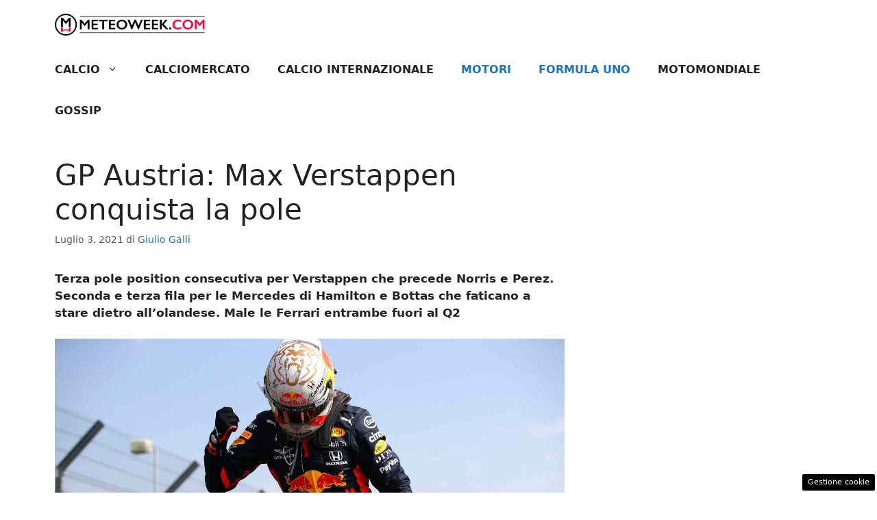

--- FILE ---
content_type: text/html; charset=UTF-8
request_url: https://sport.meteoweek.com/2021/07/03/gp-austria-max-verstappen-conquista-la-pole/
body_size: 15258
content:
<!DOCTYPE html>
<html lang="it-IT">
<head>
	<meta charset="UTF-8"><link rel="preload" href="https://sport.meteoweek.com/wp-content/cache/fvm/min/1726784083-cssf223d085a5d8e1b27e7efee25dfb812fc72db276483993b78b07f12476b4e.css" as="style" media="all" />
<link rel="preload" href="https://sport.meteoweek.com/wp-content/cache/fvm/min/1726784083-css8463a10356ef2bbd500550664ccb2d8076862d8dd7f5c28db4f80421a11dd.css" as="style" media="all" />
<link rel="preload" href="https://sport.meteoweek.com/wp-content/cache/fvm/min/1726784083-cssb26f3d41c8120f4d46549e80921dbc94c251c52c9724ab77fe79c309063c4.css" as="style" media="all" />
<link rel="preload" href="https://sport.meteoweek.com/wp-content/cache/fvm/min/1726784083-cssb238b39339c957cc6641a2e89a31fab73fe2a7978f3264fb6df796aea1e83.css" as="style" media="all" />
<link rel="preload" href="https://sport.meteoweek.com/wp-content/cache/fvm/min/1726784083-js3a1ad615c599a179eec1690ccc226fc878074d2098ef680e15b419b1ded19b.js" as="script" />
<link rel="preload" href="https://sport.meteoweek.com/wp-content/cache/fvm/min/1726784083-jsfad829b40da1f6378a709c308c8a6873e372bf42111d501bcdbe2c48e6caee.js" as="script" /><script data-cfasync="false">if(navigator.userAgent.match(/MSIE|Internet Explorer/i)||navigator.userAgent.match(/Trident\/7\..*?rv:11/i)){var href=document.location.href;if(!href.match(/[?&]iebrowser/)){if(href.indexOf("?")==-1){if(href.indexOf("#")==-1){document.location.href=href+"?iebrowser=1"}else{document.location.href=href.replace("#","?iebrowser=1#")}}else{if(href.indexOf("#")==-1){document.location.href=href+"&iebrowser=1"}else{document.location.href=href.replace("#","&iebrowser=1#")}}}}</script>
<script data-cfasync="false">class FVMLoader{constructor(e){this.triggerEvents=e,this.eventOptions={passive:!0},this.userEventListener=this.triggerListener.bind(this),this.delayedScripts={normal:[],async:[],defer:[]},this.allJQueries=[]}_addUserInteractionListener(e){this.triggerEvents.forEach(t=>window.addEventListener(t,e.userEventListener,e.eventOptions))}_removeUserInteractionListener(e){this.triggerEvents.forEach(t=>window.removeEventListener(t,e.userEventListener,e.eventOptions))}triggerListener(){this._removeUserInteractionListener(this),"loading"===document.readyState?document.addEventListener("DOMContentLoaded",this._loadEverythingNow.bind(this)):this._loadEverythingNow()}async _loadEverythingNow(){this._runAllDelayedCSS(),this._delayEventListeners(),this._delayJQueryReady(this),this._handleDocumentWrite(),this._registerAllDelayedScripts(),await this._loadScriptsFromList(this.delayedScripts.normal),await this._loadScriptsFromList(this.delayedScripts.defer),await this._loadScriptsFromList(this.delayedScripts.async),await this._triggerDOMContentLoaded(),await this._triggerWindowLoad(),window.dispatchEvent(new Event("wpr-allScriptsLoaded"))}_registerAllDelayedScripts(){document.querySelectorAll("script[type=fvmdelay]").forEach(e=>{e.hasAttribute("src")?e.hasAttribute("async")&&!1!==e.async?this.delayedScripts.async.push(e):e.hasAttribute("defer")&&!1!==e.defer||"module"===e.getAttribute("data-type")?this.delayedScripts.defer.push(e):this.delayedScripts.normal.push(e):this.delayedScripts.normal.push(e)})}_runAllDelayedCSS(){document.querySelectorAll("link[rel=fvmdelay]").forEach(e=>{e.setAttribute("rel","stylesheet")})}async _transformScript(e){return await this._requestAnimFrame(),new Promise(t=>{const n=document.createElement("script");let r;[...e.attributes].forEach(e=>{let t=e.nodeName;"type"!==t&&("data-type"===t&&(t="type",r=e.nodeValue),n.setAttribute(t,e.nodeValue))}),e.hasAttribute("src")?(n.addEventListener("load",t),n.addEventListener("error",t)):(n.text=e.text,t()),e.parentNode.replaceChild(n,e)})}async _loadScriptsFromList(e){const t=e.shift();return t?(await this._transformScript(t),this._loadScriptsFromList(e)):Promise.resolve()}_delayEventListeners(){let e={};function t(t,n){!function(t){function n(n){return e[t].eventsToRewrite.indexOf(n)>=0?"wpr-"+n:n}e[t]||(e[t]={originalFunctions:{add:t.addEventListener,remove:t.removeEventListener},eventsToRewrite:[]},t.addEventListener=function(){arguments[0]=n(arguments[0]),e[t].originalFunctions.add.apply(t,arguments)},t.removeEventListener=function(){arguments[0]=n(arguments[0]),e[t].originalFunctions.remove.apply(t,arguments)})}(t),e[t].eventsToRewrite.push(n)}function n(e,t){let n=e[t];Object.defineProperty(e,t,{get:()=>n||function(){},set(r){e["wpr"+t]=n=r}})}t(document,"DOMContentLoaded"),t(window,"DOMContentLoaded"),t(window,"load"),t(window,"pageshow"),t(document,"readystatechange"),n(document,"onreadystatechange"),n(window,"onload"),n(window,"onpageshow")}_delayJQueryReady(e){let t=window.jQuery;Object.defineProperty(window,"jQuery",{get:()=>t,set(n){if(n&&n.fn&&!e.allJQueries.includes(n)){n.fn.ready=n.fn.init.prototype.ready=function(t){e.domReadyFired?t.bind(document)(n):document.addEventListener("DOMContentLoaded2",()=>t.bind(document)(n))};const t=n.fn.on;n.fn.on=n.fn.init.prototype.on=function(){if(this[0]===window){function e(e){return e.split(" ").map(e=>"load"===e||0===e.indexOf("load.")?"wpr-jquery-load":e).join(" ")}"string"==typeof arguments[0]||arguments[0]instanceof String?arguments[0]=e(arguments[0]):"object"==typeof arguments[0]&&Object.keys(arguments[0]).forEach(t=>{delete Object.assign(arguments[0],{[e(t)]:arguments[0][t]})[t]})}return t.apply(this,arguments),this},e.allJQueries.push(n)}t=n}})}async _triggerDOMContentLoaded(){this.domReadyFired=!0,await this._requestAnimFrame(),document.dispatchEvent(new Event("DOMContentLoaded2")),await this._requestAnimFrame(),window.dispatchEvent(new Event("DOMContentLoaded2")),await this._requestAnimFrame(),document.dispatchEvent(new Event("wpr-readystatechange")),await this._requestAnimFrame(),document.wpronreadystatechange&&document.wpronreadystatechange()}async _triggerWindowLoad(){await this._requestAnimFrame(),window.dispatchEvent(new Event("wpr-load")),await this._requestAnimFrame(),window.wpronload&&window.wpronload(),await this._requestAnimFrame(),this.allJQueries.forEach(e=>e(window).trigger("wpr-jquery-load")),window.dispatchEvent(new Event("wpr-pageshow")),await this._requestAnimFrame(),window.wpronpageshow&&window.wpronpageshow()}_handleDocumentWrite(){const e=new Map;document.write=document.writeln=function(t){const n=document.currentScript,r=document.createRange(),i=n.parentElement;let a=e.get(n);void 0===a&&(a=n.nextSibling,e.set(n,a));const s=document.createDocumentFragment();r.setStart(s,0),s.appendChild(r.createContextualFragment(t)),i.insertBefore(s,a)}}async _requestAnimFrame(){return new Promise(e=>requestAnimationFrame(e))}static run(){const e=new FVMLoader(["keydown","mousemove","touchmove","touchstart","touchend","wheel"]);e._addUserInteractionListener(e)}}FVMLoader.run();</script><meta name='robots' content='index, follow, max-image-preview:large, max-snippet:-1, max-video-preview:-1' /><meta name="viewport" content="width=device-width, initial-scale=1"><title>GP Austria: Max Verstappen conquista la pole - Sport Meteoweek</title><meta name="description" content="Terza pole position consecutiva per Verstappen che precede Norris e Perez. Seconda e terza fila per le Mercedes di Hamilton e Bottas che" /><link rel="canonical" href="https://sport.meteoweek.com/2021/07/03/gp-austria-max-verstappen-conquista-la-pole/" /><meta property="og:locale" content="it_IT" /><meta property="og:type" content="article" /><meta property="og:title" content="GP Austria: Max Verstappen conquista la pole - Sport Meteoweek" /><meta property="og:description" content="Terza pole position consecutiva per Verstappen che precede Norris e Perez. Seconda e terza fila per le Mercedes di Hamilton e Bottas che" /><meta property="og:url" content="https://sport.meteoweek.com/2021/07/03/gp-austria-max-verstappen-conquista-la-pole/" /><meta property="og:site_name" content="Sport Meteoweek" /><meta property="article:published_time" content="2021-07-03T15:03:46+00:00" /><meta property="og:image" content="https://sport.meteoweek.com/wp-content/uploads/2021/07/GettyImages-1264851982-1.jpg" /><meta property="og:image:width" content="1280" /><meta property="og:image:height" content="740" /><meta property="og:image:type" content="image/jpeg" /><meta name="author" content="Giulio Galli" /><meta name="twitter:card" content="summary_large_image" /><meta name="twitter:label1" content="Scritto da" /><meta name="twitter:data1" content="Giulio Galli" /><meta name="twitter:label2" content="Tempo di lettura stimato" /><meta name="twitter:data2" content="3 minuti" /><script type="application/ld+json" class="yoast-schema-graph">{"@context":"https://schema.org","@graph":[{"@type":"Article","@id":"https://sport.meteoweek.com/2021/07/03/gp-austria-max-verstappen-conquista-la-pole/#article","isPartOf":{"@id":"https://sport.meteoweek.com/2021/07/03/gp-austria-max-verstappen-conquista-la-pole/"},"author":{"name":"Giulio Galli","@id":"https://sport.meteoweek.com/#/schema/person/acbbb34fc379a3b9a206507569c91d3f"},"headline":"GP Austria: Max Verstappen conquista la pole","datePublished":"2021-07-03T15:03:46+00:00","dateModified":"2021-07-03T15:03:46+00:00","mainEntityOfPage":{"@id":"https://sport.meteoweek.com/2021/07/03/gp-austria-max-verstappen-conquista-la-pole/"},"wordCount":407,"commentCount":0,"publisher":{"@id":"https://sport.meteoweek.com/#organization"},"image":{"@id":"https://sport.meteoweek.com/2021/07/03/gp-austria-max-verstappen-conquista-la-pole/#primaryimage"},"thumbnailUrl":"https://sport.meteoweek.com/wp-content/uploads/2021/07/GettyImages-1264851982-1.jpg","articleSection":["Formula Uno","Motori"],"inLanguage":"it-IT","potentialAction":[{"@type":"CommentAction","name":"Comment","target":["https://sport.meteoweek.com/2021/07/03/gp-austria-max-verstappen-conquista-la-pole/#respond"]}]},{"@type":"WebPage","@id":"https://sport.meteoweek.com/2021/07/03/gp-austria-max-verstappen-conquista-la-pole/","url":"https://sport.meteoweek.com/2021/07/03/gp-austria-max-verstappen-conquista-la-pole/","name":"GP Austria: Max Verstappen conquista la pole - Sport Meteoweek","isPartOf":{"@id":"https://sport.meteoweek.com/#website"},"primaryImageOfPage":{"@id":"https://sport.meteoweek.com/2021/07/03/gp-austria-max-verstappen-conquista-la-pole/#primaryimage"},"image":{"@id":"https://sport.meteoweek.com/2021/07/03/gp-austria-max-verstappen-conquista-la-pole/#primaryimage"},"thumbnailUrl":"https://sport.meteoweek.com/wp-content/uploads/2021/07/GettyImages-1264851982-1.jpg","datePublished":"2021-07-03T15:03:46+00:00","dateModified":"2021-07-03T15:03:46+00:00","description":"Terza pole position consecutiva per Verstappen che precede Norris e Perez. Seconda e terza fila per le Mercedes di Hamilton e Bottas che","breadcrumb":{"@id":"https://sport.meteoweek.com/2021/07/03/gp-austria-max-verstappen-conquista-la-pole/#breadcrumb"},"inLanguage":"it-IT","potentialAction":[{"@type":"ReadAction","target":["https://sport.meteoweek.com/2021/07/03/gp-austria-max-verstappen-conquista-la-pole/"]}]},{"@type":"ImageObject","inLanguage":"it-IT","@id":"https://sport.meteoweek.com/2021/07/03/gp-austria-max-verstappen-conquista-la-pole/#primaryimage","url":"https://sport.meteoweek.com/wp-content/uploads/2021/07/GettyImages-1264851982-1.jpg","contentUrl":"https://sport.meteoweek.com/wp-content/uploads/2021/07/GettyImages-1264851982-1.jpg","width":1280,"height":740,"caption":"Max Verstappen conquista la pole"},{"@type":"BreadcrumbList","@id":"https://sport.meteoweek.com/2021/07/03/gp-austria-max-verstappen-conquista-la-pole/#breadcrumb","itemListElement":[{"@type":"ListItem","position":1,"name":"Home","item":"https://sport.meteoweek.com/"},{"@type":"ListItem","position":2,"name":"GP Austria: Max Verstappen conquista la pole"}]},{"@type":"WebSite","@id":"https://sport.meteoweek.com/#website","url":"https://sport.meteoweek.com/","name":"Sport Meteoweek","description":"Media Trend &amp; opinion of the week","publisher":{"@id":"https://sport.meteoweek.com/#organization"},"potentialAction":[{"@type":"SearchAction","target":{"@type":"EntryPoint","urlTemplate":"https://sport.meteoweek.com/?s={search_term_string}"},"query-input":{"@type":"PropertyValueSpecification","valueRequired":true,"valueName":"search_term_string"}}],"inLanguage":"it-IT"},{"@type":"Organization","@id":"https://sport.meteoweek.com/#organization","name":"Sport Meteoweek","url":"https://sport.meteoweek.com/","logo":{"@type":"ImageObject","inLanguage":"it-IT","@id":"https://sport.meteoweek.com/#/schema/logo/image/","url":"https://sport.meteoweek.com/wp-content/uploads/2020/12/meteoweek_logo3_desk.png","contentUrl":"https://sport.meteoweek.com/wp-content/uploads/2020/12/meteoweek_logo3_desk.png","width":360,"height":53,"caption":"Sport Meteoweek"},"image":{"@id":"https://sport.meteoweek.com/#/schema/logo/image/"}},{"@type":"Person","@id":"https://sport.meteoweek.com/#/schema/person/acbbb34fc379a3b9a206507569c91d3f","name":"Giulio Galli","image":{"@type":"ImageObject","inLanguage":"it-IT","@id":"https://sport.meteoweek.com/#/schema/person/image/","url":"https://secure.gravatar.com/avatar/5ec74990a3732a4b6e7893a88ab07686?s=96&d=mm&r=g","contentUrl":"https://secure.gravatar.com/avatar/5ec74990a3732a4b6e7893a88ab07686?s=96&d=mm&r=g","caption":"Giulio Galli"},"url":"https://sport.meteoweek.com/author/giulio-simone-galli/"}]}</script><link rel="alternate" type="application/rss+xml" title="Sport Meteoweek &raquo; Feed" href="https://sport.meteoweek.com/feed/" /><link rel="alternate" type="application/rss+xml" title="Sport Meteoweek &raquo; Feed dei commenti" href="https://sport.meteoweek.com/comments/feed/" />
	
	<style media="all">img:is([sizes="auto" i],[sizes^="auto," i]){contain-intrinsic-size:3000px 1500px}</style>
	
	
	
	
	
	
	
	
	
	
	
	
	
	
	
	
	
	
	
	
	
	
	
	


<link rel="amphtml" href="https://sport.meteoweek.com/2021/07/03/gp-austria-max-verstappen-conquista-la-pole/amp/" />

<link rel='stylesheet' id='wp-block-library-css' href='https://sport.meteoweek.com/wp-content/cache/fvm/min/1726784083-cssf223d085a5d8e1b27e7efee25dfb812fc72db276483993b78b07f12476b4e.css' media='all' />
<link rel='stylesheet' id='quads-style-css-css' href='https://sport.meteoweek.com/wp-content/cache/fvm/min/1726784083-css8463a10356ef2bbd500550664ccb2d8076862d8dd7f5c28db4f80421a11dd.css' media='all' />
<style id='classic-theme-styles-inline-css' media="all">/*! This file is auto-generated */
.wp-block-button__link{color:#fff;background-color:#32373c;border-radius:9999px;box-shadow:none;text-decoration:none;padding:calc(.667em + 2px) calc(1.333em + 2px);font-size:1.125em}.wp-block-file__button{background:#32373c;color:#fff;text-decoration:none}</style>
<style id='global-styles-inline-css' media="all">:root{--wp--preset--aspect-ratio--square:1;--wp--preset--aspect-ratio--4-3:4/3;--wp--preset--aspect-ratio--3-4:3/4;--wp--preset--aspect-ratio--3-2:3/2;--wp--preset--aspect-ratio--2-3:2/3;--wp--preset--aspect-ratio--16-9:16/9;--wp--preset--aspect-ratio--9-16:9/16;--wp--preset--color--black:#000000;--wp--preset--color--cyan-bluish-gray:#abb8c3;--wp--preset--color--white:#ffffff;--wp--preset--color--pale-pink:#f78da7;--wp--preset--color--vivid-red:#cf2e2e;--wp--preset--color--luminous-vivid-orange:#ff6900;--wp--preset--color--luminous-vivid-amber:#fcb900;--wp--preset--color--light-green-cyan:#7bdcb5;--wp--preset--color--vivid-green-cyan:#00d084;--wp--preset--color--pale-cyan-blue:#8ed1fc;--wp--preset--color--vivid-cyan-blue:#0693e3;--wp--preset--color--vivid-purple:#9b51e0;--wp--preset--color--contrast:var(--contrast);--wp--preset--color--contrast-2:var(--contrast-2);--wp--preset--color--contrast-3:var(--contrast-3);--wp--preset--color--base:var(--base);--wp--preset--color--base-2:var(--base-2);--wp--preset--color--base-3:var(--base-3);--wp--preset--color--accent:var(--accent);--wp--preset--gradient--vivid-cyan-blue-to-vivid-purple:linear-gradient(135deg,rgba(6,147,227,1) 0%,rgb(155,81,224) 100%);--wp--preset--gradient--light-green-cyan-to-vivid-green-cyan:linear-gradient(135deg,rgb(122,220,180) 0%,rgb(0,208,130) 100%);--wp--preset--gradient--luminous-vivid-amber-to-luminous-vivid-orange:linear-gradient(135deg,rgba(252,185,0,1) 0%,rgba(255,105,0,1) 100%);--wp--preset--gradient--luminous-vivid-orange-to-vivid-red:linear-gradient(135deg,rgba(255,105,0,1) 0%,rgb(207,46,46) 100%);--wp--preset--gradient--very-light-gray-to-cyan-bluish-gray:linear-gradient(135deg,rgb(238,238,238) 0%,rgb(169,184,195) 100%);--wp--preset--gradient--cool-to-warm-spectrum:linear-gradient(135deg,rgb(74,234,220) 0%,rgb(151,120,209) 20%,rgb(207,42,186) 40%,rgb(238,44,130) 60%,rgb(251,105,98) 80%,rgb(254,248,76) 100%);--wp--preset--gradient--blush-light-purple:linear-gradient(135deg,rgb(255,206,236) 0%,rgb(152,150,240) 100%);--wp--preset--gradient--blush-bordeaux:linear-gradient(135deg,rgb(254,205,165) 0%,rgb(254,45,45) 50%,rgb(107,0,62) 100%);--wp--preset--gradient--luminous-dusk:linear-gradient(135deg,rgb(255,203,112) 0%,rgb(199,81,192) 50%,rgb(65,88,208) 100%);--wp--preset--gradient--pale-ocean:linear-gradient(135deg,rgb(255,245,203) 0%,rgb(182,227,212) 50%,rgb(51,167,181) 100%);--wp--preset--gradient--electric-grass:linear-gradient(135deg,rgb(202,248,128) 0%,rgb(113,206,126) 100%);--wp--preset--gradient--midnight:linear-gradient(135deg,rgb(2,3,129) 0%,rgb(40,116,252) 100%);--wp--preset--font-size--small:13px;--wp--preset--font-size--medium:20px;--wp--preset--font-size--large:36px;--wp--preset--font-size--x-large:42px;--wp--preset--spacing--20:0.44rem;--wp--preset--spacing--30:0.67rem;--wp--preset--spacing--40:1rem;--wp--preset--spacing--50:1.5rem;--wp--preset--spacing--60:2.25rem;--wp--preset--spacing--70:3.38rem;--wp--preset--spacing--80:5.06rem;--wp--preset--shadow--natural:6px 6px 9px rgba(0, 0, 0, 0.2);--wp--preset--shadow--deep:12px 12px 50px rgba(0, 0, 0, 0.4);--wp--preset--shadow--sharp:6px 6px 0px rgba(0, 0, 0, 0.2);--wp--preset--shadow--outlined:6px 6px 0px -3px rgba(255, 255, 255, 1), 6px 6px rgba(0, 0, 0, 1);--wp--preset--shadow--crisp:6px 6px 0px rgba(0, 0, 0, 1)}:where(.is-layout-flex){gap:.5em}:where(.is-layout-grid){gap:.5em}body .is-layout-flex{display:flex}.is-layout-flex{flex-wrap:wrap;align-items:center}.is-layout-flex>:is(*,div){margin:0}body .is-layout-grid{display:grid}.is-layout-grid>:is(*,div){margin:0}:where(.wp-block-columns.is-layout-flex){gap:2em}:where(.wp-block-columns.is-layout-grid){gap:2em}:where(.wp-block-post-template.is-layout-flex){gap:1.25em}:where(.wp-block-post-template.is-layout-grid){gap:1.25em}.has-black-color{color:var(--wp--preset--color--black)!important}.has-cyan-bluish-gray-color{color:var(--wp--preset--color--cyan-bluish-gray)!important}.has-white-color{color:var(--wp--preset--color--white)!important}.has-pale-pink-color{color:var(--wp--preset--color--pale-pink)!important}.has-vivid-red-color{color:var(--wp--preset--color--vivid-red)!important}.has-luminous-vivid-orange-color{color:var(--wp--preset--color--luminous-vivid-orange)!important}.has-luminous-vivid-amber-color{color:var(--wp--preset--color--luminous-vivid-amber)!important}.has-light-green-cyan-color{color:var(--wp--preset--color--light-green-cyan)!important}.has-vivid-green-cyan-color{color:var(--wp--preset--color--vivid-green-cyan)!important}.has-pale-cyan-blue-color{color:var(--wp--preset--color--pale-cyan-blue)!important}.has-vivid-cyan-blue-color{color:var(--wp--preset--color--vivid-cyan-blue)!important}.has-vivid-purple-color{color:var(--wp--preset--color--vivid-purple)!important}.has-black-background-color{background-color:var(--wp--preset--color--black)!important}.has-cyan-bluish-gray-background-color{background-color:var(--wp--preset--color--cyan-bluish-gray)!important}.has-white-background-color{background-color:var(--wp--preset--color--white)!important}.has-pale-pink-background-color{background-color:var(--wp--preset--color--pale-pink)!important}.has-vivid-red-background-color{background-color:var(--wp--preset--color--vivid-red)!important}.has-luminous-vivid-orange-background-color{background-color:var(--wp--preset--color--luminous-vivid-orange)!important}.has-luminous-vivid-amber-background-color{background-color:var(--wp--preset--color--luminous-vivid-amber)!important}.has-light-green-cyan-background-color{background-color:var(--wp--preset--color--light-green-cyan)!important}.has-vivid-green-cyan-background-color{background-color:var(--wp--preset--color--vivid-green-cyan)!important}.has-pale-cyan-blue-background-color{background-color:var(--wp--preset--color--pale-cyan-blue)!important}.has-vivid-cyan-blue-background-color{background-color:var(--wp--preset--color--vivid-cyan-blue)!important}.has-vivid-purple-background-color{background-color:var(--wp--preset--color--vivid-purple)!important}.has-black-border-color{border-color:var(--wp--preset--color--black)!important}.has-cyan-bluish-gray-border-color{border-color:var(--wp--preset--color--cyan-bluish-gray)!important}.has-white-border-color{border-color:var(--wp--preset--color--white)!important}.has-pale-pink-border-color{border-color:var(--wp--preset--color--pale-pink)!important}.has-vivid-red-border-color{border-color:var(--wp--preset--color--vivid-red)!important}.has-luminous-vivid-orange-border-color{border-color:var(--wp--preset--color--luminous-vivid-orange)!important}.has-luminous-vivid-amber-border-color{border-color:var(--wp--preset--color--luminous-vivid-amber)!important}.has-light-green-cyan-border-color{border-color:var(--wp--preset--color--light-green-cyan)!important}.has-vivid-green-cyan-border-color{border-color:var(--wp--preset--color--vivid-green-cyan)!important}.has-pale-cyan-blue-border-color{border-color:var(--wp--preset--color--pale-cyan-blue)!important}.has-vivid-cyan-blue-border-color{border-color:var(--wp--preset--color--vivid-cyan-blue)!important}.has-vivid-purple-border-color{border-color:var(--wp--preset--color--vivid-purple)!important}.has-vivid-cyan-blue-to-vivid-purple-gradient-background{background:var(--wp--preset--gradient--vivid-cyan-blue-to-vivid-purple)!important}.has-light-green-cyan-to-vivid-green-cyan-gradient-background{background:var(--wp--preset--gradient--light-green-cyan-to-vivid-green-cyan)!important}.has-luminous-vivid-amber-to-luminous-vivid-orange-gradient-background{background:var(--wp--preset--gradient--luminous-vivid-amber-to-luminous-vivid-orange)!important}.has-luminous-vivid-orange-to-vivid-red-gradient-background{background:var(--wp--preset--gradient--luminous-vivid-orange-to-vivid-red)!important}.has-very-light-gray-to-cyan-bluish-gray-gradient-background{background:var(--wp--preset--gradient--very-light-gray-to-cyan-bluish-gray)!important}.has-cool-to-warm-spectrum-gradient-background{background:var(--wp--preset--gradient--cool-to-warm-spectrum)!important}.has-blush-light-purple-gradient-background{background:var(--wp--preset--gradient--blush-light-purple)!important}.has-blush-bordeaux-gradient-background{background:var(--wp--preset--gradient--blush-bordeaux)!important}.has-luminous-dusk-gradient-background{background:var(--wp--preset--gradient--luminous-dusk)!important}.has-pale-ocean-gradient-background{background:var(--wp--preset--gradient--pale-ocean)!important}.has-electric-grass-gradient-background{background:var(--wp--preset--gradient--electric-grass)!important}.has-midnight-gradient-background{background:var(--wp--preset--gradient--midnight)!important}.has-small-font-size{font-size:var(--wp--preset--font-size--small)!important}.has-medium-font-size{font-size:var(--wp--preset--font-size--medium)!important}.has-large-font-size{font-size:var(--wp--preset--font-size--large)!important}.has-x-large-font-size{font-size:var(--wp--preset--font-size--x-large)!important}:where(.wp-block-post-template.is-layout-flex){gap:1.25em}:where(.wp-block-post-template.is-layout-grid){gap:1.25em}:where(.wp-block-columns.is-layout-flex){gap:2em}:where(.wp-block-columns.is-layout-grid){gap:2em}:root :where(.wp-block-pullquote){font-size:1.5em;line-height:1.6}</style>
<link rel='stylesheet' id='adser-css' href='https://sport.meteoweek.com/wp-content/cache/fvm/min/1726784083-cssb26f3d41c8120f4d46549e80921dbc94c251c52c9724ab77fe79c309063c4.css' media='all' />
<link rel='stylesheet' id='generate-style-css' href='https://sport.meteoweek.com/wp-content/cache/fvm/min/1726784083-cssb238b39339c957cc6641a2e89a31fab73fe2a7978f3264fb6df796aea1e83.css' media='all' />
<style id='generate-style-inline-css' media="all">.no-featured-image-padding .featured-image{margin-left:-40px;margin-right:-40px}.post-image-above-header .no-featured-image-padding .inside-article .featured-image{margin-top:-40px}@media (max-width:768px){.no-featured-image-padding .featured-image{margin-left:-30px;margin-right:-30px}.post-image-above-header .no-featured-image-padding .inside-article .featured-image{margin-top:-30px}}body{background-color:var(--base-3);color:var(--contrast)}a{color:var(--accent)}a:hover,a:focus{text-decoration:underline}.entry-title a,.site-branding a,a.button,.wp-block-button__link,.main-navigation a{text-decoration:none}a:hover,a:focus,a:active{color:var(--contrast)}.wp-block-group__inner-container{max-width:1200px;margin-left:auto;margin-right:auto}.site-header .header-image{width:220px}:root{--contrast:#222222;--contrast-2:#575760;--contrast-3:#b2b2be;--base:#f0f0f0;--base-2:#f7f8f9;--base-3:#ffffff;--accent:#1e73be}:root .has-contrast-color{color:var(--contrast)}:root .has-contrast-background-color{background-color:var(--contrast)}:root .has-contrast-2-color{color:var(--contrast-2)}:root .has-contrast-2-background-color{background-color:var(--contrast-2)}:root .has-contrast-3-color{color:var(--contrast-3)}:root .has-contrast-3-background-color{background-color:var(--contrast-3)}:root .has-base-color{color:var(--base)}:root .has-base-background-color{background-color:var(--base)}:root .has-base-2-color{color:var(--base-2)}:root .has-base-2-background-color{background-color:var(--base-2)}:root .has-base-3-color{color:var(--base-3)}:root .has-base-3-background-color{background-color:var(--base-3)}:root .has-accent-color{color:var(--accent)}:root .has-accent-background-color{background-color:var(--accent)}.main-navigation a,.main-navigation .menu-toggle,.main-navigation .menu-bar-items{font-weight:700;text-transform:uppercase;font-size:16px}.top-bar{background-color:#636363;color:#fff}.top-bar a{color:#fff}.top-bar a:hover{color:#303030}.site-header{background-color:var(--base-3)}.main-title a,.main-title a:hover{color:var(--contrast)}.site-description{color:var(--contrast-2)}.mobile-menu-control-wrapper .menu-toggle,.mobile-menu-control-wrapper .menu-toggle:hover,.mobile-menu-control-wrapper .menu-toggle:focus,.has-inline-mobile-toggle #site-navigation.toggled{background-color:rgba(0,0,0,.02)}.main-navigation,.main-navigation ul ul{background-color:var(--base-3)}.main-navigation .main-nav ul li a,.main-navigation .menu-toggle,.main-navigation .menu-bar-items{color:var(--contrast)}.main-navigation .main-nav ul li:not([class*="current-menu-"]):hover>a,.main-navigation .main-nav ul li:not([class*="current-menu-"]):focus>a,.main-navigation .main-nav ul li.sfHover:not([class*="current-menu-"])>a,.main-navigation .menu-bar-item:hover>a,.main-navigation .menu-bar-item.sfHover>a{color:var(--accent)}button.menu-toggle:hover,button.menu-toggle:focus{color:var(--contrast)}.main-navigation .main-nav ul li[class*="current-menu-"]>a{color:var(--accent)}.navigation-search input[type="search"],.navigation-search input[type="search"]:active,.navigation-search input[type="search"]:focus,.main-navigation .main-nav ul li.search-item.active>a,.main-navigation .menu-bar-items .search-item.active>a{color:var(--accent)}.main-navigation ul ul{background-color:var(--base)}.separate-containers .inside-article,.separate-containers .comments-area,.separate-containers .page-header,.one-container .container,.separate-containers .paging-navigation,.inside-page-header{background-color:var(--base-3)}.entry-title a{color:var(--contrast)}.entry-title a:hover{color:var(--contrast-2)}.entry-meta{color:var(--contrast-2)}.sidebar .widget{background-color:var(--base-3)}.footer-widgets{background-color:var(--base-3)}.site-info{color:var(--base-3);background-color:var(--contrast)}.site-info a{color:var(--base-3)}.site-info a:hover{color:var(--base-3)}.footer-bar .widget_nav_menu .current-menu-item a{color:var(--base-3)}input[type="text"],input[type="email"],input[type="url"],input[type="password"],input[type="search"],input[type="tel"],input[type="number"],textarea,select{color:var(--contrast);background-color:var(--base-2);border-color:var(--base)}input[type="text"]:focus,input[type="email"]:focus,input[type="url"]:focus,input[type="password"]:focus,input[type="search"]:focus,input[type="tel"]:focus,input[type="number"]:focus,textarea:focus,select:focus{color:var(--contrast);background-color:var(--base-2);border-color:var(--contrast-3)}button,html input[type="button"],input[type="reset"],input[type="submit"],a.button,a.wp-block-button__link:not(.has-background){color:#fff;background-color:#55555e}button:hover,html input[type="button"]:hover,input[type="reset"]:hover,input[type="submit"]:hover,a.button:hover,button:focus,html input[type="button"]:focus,input[type="reset"]:focus,input[type="submit"]:focus,a.button:focus,a.wp-block-button__link:not(.has-background):active,a.wp-block-button__link:not(.has-background):focus,a.wp-block-button__link:not(.has-background):hover{color:#fff;background-color:#3f4047}a.generate-back-to-top{background-color:rgba(0,0,0,.4);color:#fff}a.generate-back-to-top:hover,a.generate-back-to-top:focus{background-color:rgba(0,0,0,.6);color:#fff}:root{--gp-search-modal-bg-color:var(--base-3);--gp-search-modal-text-color:var(--contrast);--gp-search-modal-overlay-bg-color:rgba(0,0,0,0.2)}@media (max-width:768px){.main-navigation .menu-bar-item:hover>a,.main-navigation .menu-bar-item.sfHover>a{background:none;color:var(--contrast)}}.nav-below-header .main-navigation .inside-navigation.grid-container,.nav-above-header .main-navigation .inside-navigation.grid-container{padding:0 20px 0 20px}.site-main .wp-block-group__inner-container{padding:40px}.separate-containers .paging-navigation{padding-top:20px;padding-bottom:20px}.entry-content .alignwide,body:not(.no-sidebar) .entry-content .alignfull{margin-left:-40px;width:calc(100% + 80px);max-width:calc(100% + 80px)}.rtl .menu-item-has-children .dropdown-menu-toggle{padding-left:20px}.rtl .main-navigation .main-nav ul li.menu-item-has-children>a{padding-right:20px}@media (max-width:768px){.separate-containers .inside-article,.separate-containers .comments-area,.separate-containers .page-header,.separate-containers .paging-navigation,.one-container .site-content,.inside-page-header{padding:30px}.site-main .wp-block-group__inner-container{padding:30px}.inside-top-bar{padding-right:30px;padding-left:30px}.inside-header{padding-right:30px;padding-left:30px}.widget-area .widget{padding-top:30px;padding-right:30px;padding-bottom:30px;padding-left:30px}.footer-widgets-container{padding-top:30px;padding-right:30px;padding-bottom:30px;padding-left:30px}.inside-site-info{padding-right:30px;padding-left:30px}.entry-content .alignwide,body:not(.no-sidebar) .entry-content .alignfull{margin-left:-30px;width:calc(100% + 60px);max-width:calc(100% + 60px)}.one-container .site-main .paging-navigation{margin-bottom:20px}}.is-right-sidebar{width:30%}.is-left-sidebar{width:30%}.site-content .content-area{width:70%}@media (max-width:768px){.main-navigation .menu-toggle,.sidebar-nav-mobile:not(#sticky-placeholder){display:block}.main-navigation ul,.gen-sidebar-nav,.main-navigation:not(.slideout-navigation):not(.toggled) .main-nav>ul,.has-inline-mobile-toggle #site-navigation .inside-navigation>*:not(.navigation-search):not(.main-nav){display:none}.nav-align-right .inside-navigation,.nav-align-center .inside-navigation{justify-content:space-between}}.dynamic-author-image-rounded{border-radius:100%}.dynamic-featured-image,.dynamic-author-image{vertical-align:middle}.one-container.blog .dynamic-content-template:not(:last-child),.one-container.archive .dynamic-content-template:not(:last-child){padding-bottom:0}.dynamic-entry-excerpt>p:last-child{margin-bottom:0}</style>
<style id='generateblocks-inline-css' media="all">.gb-container .wp-block-image img{vertical-align:middle}.gb-grid-wrapper .wp-block-image{margin-bottom:0}.gb-highlight{background:none}.gb-container-link{position:absolute;top:0;right:0;bottom:0;left:0;z-index:99}</style>
<script src="https://sport.meteoweek.com/wp-content/cache/fvm/min/1726784083-js3a1ad615c599a179eec1690ccc226fc878074d2098ef680e15b419b1ded19b.js" id="jquery-core-js"></script>
<script src="https://sport.meteoweek.com/wp-content/cache/fvm/min/1726784083-jsfad829b40da1f6378a709c308c8a6873e372bf42111d501bcdbe2c48e6caee.js" id="jquery-migrate-js"></script>
<script src="https://sport.meteoweek.com/wp-content/plugins/wp-quads-pro/assets/js/ads.js?ver=2.0.85" id="quads-ad-ga-js"></script>





<script>var adser = {"pagetype":"article","category":["Formula Uno","Motori"],"category_iab":["",""],"hot":false,"cmp":"clickio","cmp_params":"\/\/clickiocmp.com\/t\/consent_231219.js","_admanager":1,"_mgid":"https:\/\/jsc.epeex.io\/s\/p\/sport.meteoweek.com.1222020.js"}</script>



<script defer src="https://www.googletagmanager.com/gtag/js?id=G-7TMHKS3L8S"></script>
<script>
    window.dataLayer = window.dataLayer || [];
    function gtag(){dataLayer.push(arguments);}
    gtag('js', new Date());
    gtag('config', 'G-7TMHKS3L8S');
</script>

<script>document.cookie = 'quads_browser_width='+screen.width;</script>
<link rel="icon" href="https://sport.meteoweek.com/wp-content/uploads/2020/12/cropped-favicon_sport-192x192.png" sizes="192x192" />


</head>

<body class="post-template-default single single-post postid-515475 single-format-standard wp-custom-logo wp-embed-responsive post-image-above-header post-image-aligned-center right-sidebar nav-below-header one-container header-aligned-left dropdown-hover" itemtype="https://schema.org/Blog" itemscope>
	<a class="screen-reader-text skip-link" href="#content" title="Vai al contenuto">Vai al contenuto</a>		<header class="site-header" id="masthead" aria-label="Sito"  itemtype="https://schema.org/WPHeader" itemscope>
			<div class="inside-header grid-container">
				<div class="site-logo">
					<a href="https://sport.meteoweek.com/" rel="home">
						<img  class="header-image is-logo-image" alt="Sport Meteoweek" src="https://sport.meteoweek.com/wp-content/uploads/2020/12/meteoweek_logo3_desk.png" width="360" height="53" />
					</a>
				</div>			</div>
		</header>
				<nav class="main-navigation sub-menu-right" id="site-navigation" aria-label="Principale"  itemtype="https://schema.org/SiteNavigationElement" itemscope>
			<div class="inside-navigation grid-container">
								<button class="menu-toggle" aria-controls="primary-menu" aria-expanded="false">
					<span class="gp-icon icon-menu-bars"><svg viewBox="0 0 512 512" aria-hidden="true" xmlns="http://www.w3.org/2000/svg" width="1em" height="1em"><path d="M0 96c0-13.255 10.745-24 24-24h464c13.255 0 24 10.745 24 24s-10.745 24-24 24H24c-13.255 0-24-10.745-24-24zm0 160c0-13.255 10.745-24 24-24h464c13.255 0 24 10.745 24 24s-10.745 24-24 24H24c-13.255 0-24-10.745-24-24zm0 160c0-13.255 10.745-24 24-24h464c13.255 0 24 10.745 24 24s-10.745 24-24 24H24c-13.255 0-24-10.745-24-24z" /></svg><svg viewBox="0 0 512 512" aria-hidden="true" xmlns="http://www.w3.org/2000/svg" width="1em" height="1em"><path d="M71.029 71.029c9.373-9.372 24.569-9.372 33.942 0L256 222.059l151.029-151.03c9.373-9.372 24.569-9.372 33.942 0 9.372 9.373 9.372 24.569 0 33.942L289.941 256l151.03 151.029c9.372 9.373 9.372 24.569 0 33.942-9.373 9.372-24.569 9.372-33.942 0L256 289.941l-151.029 151.03c-9.373 9.372-24.569 9.372-33.942 0-9.372-9.373-9.372-24.569 0-33.942L222.059 256 71.029 104.971c-9.372-9.373-9.372-24.569 0-33.942z" /></svg></span><span class="mobile-menu">Menu</span>				</button>
				<div id="primary-menu" class="main-nav"><ul id="menu-menu-header" class="menu sf-menu"><li id="menu-item-638" class="menu-item menu-item-type-taxonomy menu-item-object-category menu-item-has-children menu-item-638"><a href="https://sport.meteoweek.com/calcio/">Calcio<span role="presentation" class="dropdown-menu-toggle"><span class="gp-icon icon-arrow"><svg viewBox="0 0 330 512" aria-hidden="true" xmlns="http://www.w3.org/2000/svg" width="1em" height="1em"><path d="M305.913 197.085c0 2.266-1.133 4.815-2.833 6.514L171.087 335.593c-1.7 1.7-4.249 2.832-6.515 2.832s-4.815-1.133-6.515-2.832L26.064 203.599c-1.7-1.7-2.832-4.248-2.832-6.514s1.132-4.816 2.832-6.515l14.162-14.163c1.7-1.699 3.966-2.832 6.515-2.832 2.266 0 4.815 1.133 6.515 2.832l111.316 111.317 111.316-111.317c1.7-1.699 4.249-2.832 6.515-2.832s4.815 1.133 6.515 2.832l14.162 14.163c1.7 1.7 2.833 4.249 2.833 6.515z" /></svg></span></span></a>
<ul class="sub-menu">
	<li id="menu-item-1196" class="menu-item menu-item-type-taxonomy menu-item-object-category menu-item-1196"><a href="https://sport.meteoweek.com/calcio/serie-a/">Serie A</a></li>
	<li id="menu-item-1197" class="menu-item menu-item-type-taxonomy menu-item-object-category menu-item-1197"><a href="https://sport.meteoweek.com/calcio/serie-b/">Serie B</a></li>
</ul>
</li>
<li id="menu-item-639" class="menu-item menu-item-type-taxonomy menu-item-object-category menu-item-639"><a href="https://sport.meteoweek.com/calciomercato/">Calciomercato</a></li>
<li id="menu-item-2426" class="menu-item menu-item-type-taxonomy menu-item-object-category menu-item-2426"><a href="https://sport.meteoweek.com/calcio-internazionale/">Calcio Internazionale</a></li>
<li id="menu-item-642" class="menu-item menu-item-type-taxonomy menu-item-object-category current-post-ancestor current-menu-parent current-post-parent menu-item-642"><a href="https://sport.meteoweek.com/motori/">Motori</a></li>
<li id="menu-item-643" class="menu-item menu-item-type-taxonomy menu-item-object-category current-post-ancestor current-menu-parent current-post-parent menu-item-643"><a href="https://sport.meteoweek.com/motori/formula-uno/">Formula Uno</a></li>
<li id="menu-item-644" class="menu-item menu-item-type-taxonomy menu-item-object-category menu-item-644"><a href="https://sport.meteoweek.com/motori/motomondiale/">Motomondiale</a></li>
<li id="menu-item-2060" class="menu-item menu-item-type-taxonomy menu-item-object-category menu-item-2060"><a href="https://sport.meteoweek.com/gossip/">Gossip</a></li>
</ul></div>			</div>
		</nav>
		
	<div class="site grid-container container hfeed" id="page">
				<div class="site-content" id="content">
			
	<div class="content-area" id="primary">
		<main class="site-main" id="main">
			
<article id="post-515475" class="post-515475 post type-post status-publish format-standard has-post-thumbnail hentry category-formula-uno category-motori no-featured-image-padding" itemtype="https://schema.org/CreativeWork" itemscope>
	<div class="inside-article">
					<header class="entry-header">
				<h1 class="entry-title" itemprop="headline">GP Austria: Max Verstappen conquista la pole</h1>		<div class="entry-meta">
			<span class="posted-on"><time class="entry-date published" datetime="2021-07-03T17:03:46+02:00" itemprop="datePublished">Luglio 3, 2021</time></span> <span class="byline">di <span class="author vcard" itemprop="author" itemtype="https://schema.org/Person" itemscope><a class="url fn n" href="https://sport.meteoweek.com/author/giulio-simone-galli/" title="Visualizza tutti gli articoli di Giulio Galli" rel="author" itemprop="url"><span class="author-name" itemprop="name">Giulio Galli</span></a></span></span> 		</div>
					</header>
			
		<div class="entry-content" itemprop="text">
			<p><strong>Terza pole position consecutiva per Verstappen che precede Norris e Perez. Seconda e terza fila per le Mercedes di Hamilton e Bottas che faticano a stare dietro all&#8217;olandese. Male le Ferrari entrambe fuori al Q2</strong></p>
<figure id="attachment_515476" aria-describedby="caption-attachment-515476" style="width: 1270px" class="wp-caption alignnone"><img fetchpriority="high" decoding="async" class="wp-image-515476 size-full" src="https://sport.meteoweek.com/wp-content/uploads/2021/07/GettyImages-1264851982-1.jpg" alt="GP Austria pole position Verstappen" width="1280" height="740" srcset="https://sport.meteoweek.com/wp-content/uploads/2021/07/GettyImages-1264851982-1.jpg 1280w, https://sport.meteoweek.com/wp-content/uploads/2021/07/GettyImages-1264851982-1-300x173.jpg 300w, https://sport.meteoweek.com/wp-content/uploads/2021/07/GettyImages-1264851982-1-1024x592.jpg 1024w, https://sport.meteoweek.com/wp-content/uploads/2021/07/GettyImages-1264851982-1-768x444.jpg 768w, https://sport.meteoweek.com/wp-content/uploads/2021/07/GettyImages-1264851982-1-150x87.jpg 150w, https://sport.meteoweek.com/wp-content/uploads/2021/07/GettyImages-1264851982-1-696x402.jpg 696w, https://sport.meteoweek.com/wp-content/uploads/2021/07/GettyImages-1264851982-1-1068x617.jpg 1068w, https://sport.meteoweek.com/wp-content/uploads/2021/07/GettyImages-1264851982-1-726x420.jpg 726w" sizes="(max-width: 1280px) 100vw, 1280px" /><figcaption id="caption-attachment-515476" class="wp-caption-text">Max Verstappen conquista la pole Credit Foto Getty Images</figcaption></figure>
<p>Max Verstappen conquista la pole position del Gran Premio d&#8217;Austria, nono appuntamento del calendario di Formula 1. Terza consecutiva dopo i GP di Francia e Stiria. Secondo tempo per un incredibile Lando Norris distante solo 48 millesimi dall&#8217;olandese, terza la Red Bull di Sergio Perez. Non una buona qualifica per le Mercedes che si posizionano in quarta e quinta posizione con Hamilton che partirà davanti a Bottas. Delusione per le Ferrari, entrambe escluse dalla Q3.</p>
<p><strong>Leggi anche -&gt;</strong> <strong><a href="https://sport.meteoweek.com/2021/07/02/gp-austria-e-subito-duello-verstappen-hamilton/" target="_blank" rel="noopener">GP Austria: è subito duello Verstappen &amp;#8211; Hamilton</a></strong></p>
<blockquote class="twitter-tweet">
<p dir="ltr" lang="en">Another one for the collection! ?<a href="https://twitter.com/Max33Verstappen?ref_src=twsrc%5Etfw">@Max33Verstappen</a> picks up his 4th <a href="https://twitter.com/pirellisport?ref_src=twsrc%5Etfw">@pirellisport</a> Pole Position Award of the season ?<a href="https://twitter.com/hashtag/AustrianGP?src=hash&amp;ref_src=twsrc%5Etfw">#AustrianGP</a> ?? <a href="https://twitter.com/hashtag/F1?src=hash&amp;ref_src=twsrc%5Etfw">#F1</a> <a href="https://t.co/Ci5aYcuiiy">pic.twitter.com/Ci5aYcuiiy</a></p>
<p>— Formula 1 (@F1) <a href="https://twitter.com/F1/status/1411337685206114308?ref_src=twsrc%5Etfw">July 3, 2021</a></p></blockquote>
<p><script async src="" charset="utf-8"></script></p>
<h2>Q1</h2>
<p>Una qualifica combattuta fin dall&#8217;inizio con i primi 10 piloti entro un secondo. Verstappen fa registrare subito il miglior tempo davanti a Norris e a Alonso. Rimangono esclusi dal Q2 Kimi Raikkonen, Esteban Ocon, Nicholas Latifi, e le Haas di Mick Schumacher e Nikita Mazepin.</p>
<p>Leggi anche -&gt; <strong><a href="https://sport.meteoweek.com/2021/07/02/gp-austria-hamilton-speriamo-di-riuscire-a-colmare-il-gap/" target="_blank" rel="noopener">GP Austria, Hamilton: &#8220;Speriamo di riuscire a colmare il gap&#8221;</a></strong></p>
<h2>Q2</h2>
<p>Il miglior tempo va ancora una volta a Max Verstappen davanti alle Mercedes di Hamilton e Bottas. Succede tutto negli ultimi 2 minuti: le Ferrari al termine dell&#8217;ultimo giro a disposizione sono dentro al Q3, ma Russel e Bottas sulla bandiera a scacchi spediscono Sainz e Leclerc in undicesima e dodicesima posizione escludendoli dai primi 10. Fuori dalla lotta per la pole anche la Mclaren di Ricciardo e l&#8217;Alpine di Fernando Alonso, costretto ad cancellare il suo ultimo tentativo dopo essere stato ostacolato da Sebastian Vettel all&#8217;ultima curva.</p>
<blockquote class="twitter-tweet">
<p dir="ltr" lang="en">What a qualifying session! <a href="https://twitter.com/hashtag/AustrianGP?src=hash&amp;ref_src=twsrc%5Etfw">#AustrianGP</a> ?? <a href="https://twitter.com/hashtag/F1?src=hash&amp;ref_src=twsrc%5Etfw">#F1</a> <a href="https://t.co/l0er0ZLFad">pic.twitter.com/l0er0ZLFad</a></p>
<p>— Formula 1 (@F1) <a href="https://twitter.com/F1/status/1411326793366360073?ref_src=twsrc%5Etfw">July 3, 2021</a></p></blockquote>
<p><script async src="" charset="utf-8"></script></p>
<h2>Griglia di partenza</h2>
<p>1. Max Verstappen (Red Bull)<br />
2. Lando Norris (McLaren)<br />
3. Sergio Perez (Red Bull)<br />
4. Lewis Hamilton (Mercedes)<br />
5. Valtteri Bottas (Mercedes)<br />
6. Pierre Gasly (AlphaTauri)<br />
7. Yuki Tsunoda (AlphaTauri)<br />
8. Sebastian Vettel (Aston Martin)<br />
9. George Russell ( Williams)<br />
10. Lance Stroll (Aston Martin)<br />
11. Charles Leclerc (Ferrari)<br />
12. Carlos Sainz (Ferrari)<br />
13. Daniel Ricciardo (McLaren)<br />
14. Fernando Alonso (Alpine)<br />
15. Antonio Giovinazzi (Alfa Romeo)<br />
16. Kimi Raikkonen (Alfa Romeo)<br />
17. Esteban Ocon (Alpine)<br />
18. Nicholas Latifi (Williams)<br />
19. Mick Schumacher (Haas)<br />
20. Nikita Mazepin (Haas)</p>


<div class="quads-location quads-ad3" id="quads-ad3" style="float:none;margin:3px;">
<div id="M759946ScriptRootC1222020"></div>
</div>

		</div>

				<footer class="entry-meta" aria-label="Contenuto dei meta">
			<span class="cat-links"><span class="gp-icon icon-categories"><svg viewBox="0 0 512 512" aria-hidden="true" xmlns="http://www.w3.org/2000/svg" width="1em" height="1em"><path d="M0 112c0-26.51 21.49-48 48-48h110.014a48 48 0 0143.592 27.907l12.349 26.791A16 16 0 00228.486 128H464c26.51 0 48 21.49 48 48v224c0 26.51-21.49 48-48 48H48c-26.51 0-48-21.49-48-48V112z" /></svg></span><span class="screen-reader-text">Categorie </span><a href="https://sport.meteoweek.com/motori/formula-uno/" rel="category tag">Formula Uno</a>, <a href="https://sport.meteoweek.com/motori/" rel="category tag">Motori</a></span> 		<nav id="nav-below" class="post-navigation" aria-label="Articoli">
			<div class="nav-previous"><span class="gp-icon icon-arrow-left"><svg viewBox="0 0 192 512" aria-hidden="true" xmlns="http://www.w3.org/2000/svg" width="1em" height="1em" fill-rule="evenodd" clip-rule="evenodd" stroke-linejoin="round" stroke-miterlimit="1.414"><path d="M178.425 138.212c0 2.265-1.133 4.813-2.832 6.512L64.276 256.001l111.317 111.277c1.7 1.7 2.832 4.247 2.832 6.513 0 2.265-1.133 4.813-2.832 6.512L161.43 394.46c-1.7 1.7-4.249 2.832-6.514 2.832-2.266 0-4.816-1.133-6.515-2.832L16.407 262.514c-1.699-1.7-2.832-4.248-2.832-6.513 0-2.265 1.133-4.813 2.832-6.512l131.994-131.947c1.7-1.699 4.249-2.831 6.515-2.831 2.265 0 4.815 1.132 6.514 2.831l14.163 14.157c1.7 1.7 2.832 3.965 2.832 6.513z" fill-rule="nonzero" /></svg></span><span class="prev"><a href="https://sport.meteoweek.com/2021/07/02/gp-austria-e-subito-duello-verstappen-hamilton/" rel="prev">GP Austria: è subito duello Verstappen &#8211; Hamilton</a></span></div><div class="nav-next"><span class="gp-icon icon-arrow-right"><svg viewBox="0 0 192 512" aria-hidden="true" xmlns="http://www.w3.org/2000/svg" width="1em" height="1em" fill-rule="evenodd" clip-rule="evenodd" stroke-linejoin="round" stroke-miterlimit="1.414"><path d="M178.425 256.001c0 2.266-1.133 4.815-2.832 6.515L43.599 394.509c-1.7 1.7-4.248 2.833-6.514 2.833s-4.816-1.133-6.515-2.833l-14.163-14.162c-1.699-1.7-2.832-3.966-2.832-6.515 0-2.266 1.133-4.815 2.832-6.515l111.317-111.316L16.407 144.685c-1.699-1.7-2.832-4.249-2.832-6.515s1.133-4.815 2.832-6.515l14.163-14.162c1.7-1.7 4.249-2.833 6.515-2.833s4.815 1.133 6.514 2.833l131.994 131.993c1.7 1.7 2.832 4.249 2.832 6.515z" fill-rule="nonzero" /></svg></span><span class="next"><a href="https://sport.meteoweek.com/2021/07/04/verstappen-imprendibile-suo-il-gp-austria/" rel="next">Verstappen imprendibile, suo il GP Austria</a></span></div>		</nav>
				</footer>
			</div>
</article>
		</main>
	</div>

	<div class="widget-area sidebar is-right-sidebar" id="right-sidebar">
	<div class="inside-right-sidebar">
			</div>
</div>

	</div>
</div>


<div class="site-footer">
			<footer class="site-info" aria-label="Sito"  itemtype="https://schema.org/WPFooter" itemscope>
			<div class="inside-site-info grid-container">
								<div class="copyright-bar">
					<div>Sport.meteoweek.com di proprietà di MRSHARE SRL - Via A. Volta 16 - Palazzo C, 20093 Cologno Monzese  (MI) - Codice Fiscale e Partita I.V.A. 10216150960</div>
<div></div>
<div><p>Sport.meteoweek.com non è una testata giornalistica, in quanto viene aggiornato senza alcuna periodicità. Non può pertanto considerarsi un prodotto editoriale ai sensi della legge n. 62 del 07.03.2001</p></div>
<div>Copyright ©2026  - Tutti i diritti riservati  - <a rel='noopener nofollow' target='_blank' href='https://www.contattaci24.it/form.php?area=comunicazioni'>Contattaci</a></div>
<div><br/><img loading='lazy' src='https://www.thecoreadv.com/wp-content/uploads/2025/11/loghi_White_small.png' width='90px' height='30px' alt='theCore Logo' /> <br/> Le attività pubblicitarie su questo sito sono gestite da theCoreAdv</div>
<div class="theme-link"><a href="/privacy-policy/" title="Privacy">Privacy Policy</a> - 
<a href="/disclaimer/" title="Disclaimer">Disclaimer</a></div>				</div>
			</div>
		</footer>
		</div>

<script id="generate-a11y">!function(){"use strict";if("querySelector"in document&&"addEventListener"in window){var e=document.body;e.addEventListener("mousedown",function(){e.classList.add("using-mouse")}),e.addEventListener("keydown",function(){e.classList.remove("using-mouse")})}}();</script>
<script id="generate-menu-js-extra">
var generatepressMenu = {"toggleOpenedSubMenus":"1","openSubMenuLabel":"Apri Sottomenu","closeSubMenuLabel":"Chiudi Sottomenu"};
</script>
<script src="https://sport.meteoweek.com/wp-content/themes/generatepress/assets/js/menu.min.js?ver=3.5.1" id="generate-menu-js"></script>
<script src="https://sport.meteoweek.com/wp-content/plugins/quick-adsense-reloaded/assets/js/ads.js?ver=2.0.85" id="quads-ads-js"></script>
<script>var dadasuite365WebPushData = {"site":"sport.meteoweek.com","site_url":"https:\/\/sport.meteoweek.com","vapid_key":"BOyz-sEfcU-Mrud5-WPe40aHg2Fq5y8KElxnUprtj60iCQC4FRuKl6HsYFKLI1lbr0mpJ7-ADwVap-FSdME5WD8","dadasuite_365_webpush_api":"https:\/\/sensor04.dadapush.it\/api\/push","debug":0,"banner_ask_push":0}
 const applicationServerKey = dadasuite365WebPushData['vapid_key'];</script><script src="https://sport.meteoweek.com/wp-content/plugins/dadasuite-365/includes/modules/dadasuite_365_webpush/js/dadasuite_365_webpush.min.js?v=1.7.2"></script>
<script>
    document.addEventListener('DOMContentLoaded', function() {
        var s = document.createElement('script');
        s.type = 'text/javascript';
        s.async = true;
        s.src = 'https://adv.gmdigital.it/s/sport.meteoweek/ads.js';
        var sc = document.getElementsByTagName('script')[0];
        sc.parentNode.insertBefore(s, sc);
    });
</script>


<a href="#" class="cmp_settings_button" onclick="if(window.__lxG__consent__!==undefined&&window.__lxG__consent__.getState()!==null){window.__lxG__consent__.showConsent()} else {alert('This function only for users from European Economic Area (EEA)')}; return false">Gestione cookie</a><script>
    function uuidGenerator(){var x=new Date().getTime(),r=performance&&performance.now&&1e3*performance.now()||0;return"xxxxxxxx-xxxx-4xxx-yxxx-xxxxxxxxxxxx".replace(/[xy]/g,function(n){var o=16*Math.random();return x>0?(o=(x+o)%16|0,x=Math.floor(x/16)):(o=(r+o)%16|0,r=Math.floor(r/16)),("x"===n?o:3&o|8).toString(16)})}
    adser.uid = localStorage.getItem("adser-uid");
    if (!adser.uid) { adser.uid =  uuidGenerator(); localStorage.setItem("adser-uid", adser.uid);}
    adser.pageid =  uuidGenerator();
</script>
		<style media="all">.video-embed-wrapper{position:relative;width:100%;height:0;padding-bottom:56.25%;background:#000;cursor:pointer;overflow:hidden;border-radius:8px}.video-embed-wrapper.loading::after{content:'';position:absolute;top:50%;left:50%;width:40px;height:40px;margin:-20px 0 0 -20px;border:3px solid rgba(255,255,255,.3);border-top:3px solid #fff;border-radius:50%;animation:spin 1s linear infinite}@keyframes spin{0%{transform:rotate(0deg)}100%{transform:rotate(360deg)}}.video-thumbnail{position:absolute;top:0;left:0;width:100%;height:100%;object-fit:cover;transition:opacity .3s ease}.video-play-button{position:absolute;top:50%;left:50%;transform:translate(-50%,-50%);width:68px;height:48px;z-index:2;transition:transform .2s ease}.video-play-button:hover{transform:translate(-50%,-50%) scale(1.1)}.video-embed-wrapper .video-embed-iframe{position:absolute;top:0;left:0;width:100%;height:100%;border:0;border-radius:8px}.video-embed-iframe:not(.video-embed-wrapper .video-embed-iframe){position:relative;width:100%;height:auto;min-height:315px;border:0;border-radius:8px}</style>
		<script>!function(){"use strict";let e=!1,t,r;const n={scrollThreshold:200,loadDelay:2e3,fallbackTimeout:5e3};function o(){e||(e=!0,requestAnimationFrame(()=>{a(),i()}))}function a(){const e=document.querySelectorAll("iframe[data-src]");if(!e.length)return;"IntersectionObserver"in window?(t=new IntersectionObserver(e=>{e.forEach(e=>{e.isIntersecting&&(s(e.target),t.unobserve(e.target))})},{rootMargin:n.scrollThreshold+"px",threshold:.1}),e.forEach(e=>{e.getAttribute("data-src").includes("youtube.com")&&l(e),t.observe(e)})):e.forEach(s)}function l(e){const t=document.createElement("div");t.className="video-embed-wrapper";const r=c(e.getAttribute("data-src"));if(r){const e=document.createElement("img");e.className="video-thumbnail",e.src=`https://i.ytimg.com/vi_webp/${r}/maxresdefault.webp`,e.alt="Video thumbnail",e.loading="lazy",e.onerror=()=>{e.src=`https://i.ytimg.com/vi/${r}/maxresdefault.jpg`},t.appendChild(e)}const n=document.createElement("div");n.className="video-play-button",n.innerHTML='<svg viewBox="0 0 68 48" width="68" height="48"><path d="M66.52,7.74c-0.78-2.93-2.49-5.41-5.42-6.19C55.79,.13,34,0,34,0S12.21,.13,6.9,1.55 C3.97,2.33,2.27,4.81,1.48,7.74C0.06,13.05,0,24,0,24s0.06,10.95,1.48,16.26c0.78,2.93,2.49,5.41,5.42,6.19 C12.21,47.87,34,48,34,48s21.79-0.13,27.1-1.55c2.93-0.78,4.64-3.26,5.42-6.19C67.94,34.95,68,24,68,24S67.94,13.05,66.52,7.74z" fill="#f00"/><path d="M 45,24 27,14 27,34" fill="#fff"/></svg>',t.appendChild(n),t.addEventListener("click",()=>{t.classList.add("loading"),s(e,!0)},{once:!0}),e.parentNode.insertBefore(t,e),t.appendChild(e)}function s(e,t=!1){if(!e.getAttribute("data-src")||e.getAttribute("src"))return;const r=e.getAttribute("data-src"),n=t&&r.includes("youtube.com")?r+(r.includes("?")?"&":"?")+"autoplay=1&mute=1":r;e.setAttribute("src",n),e.className="video-embed-iframe";const o=e.closest(".video-embed-wrapper");if(o){o.classList.remove("loading");const e=o.querySelector(".video-thumbnail"),t=o.querySelector(".video-play-button");e&&(e.style.opacity="0"),t&&(t.style.display="none")}}function i(){const e=[];document.querySelector(".twitter-tweet")&&e.push({src:"https://platform.twitter.com/widgets.js",id:"twitter-wjs"}),document.querySelector(".instagram-media")&&e.push({src:"//www.instagram.com/embed.js",id:"instagram-embed"}),document.querySelector(".tiktok-embed")&&e.push({src:"https://www.tiktok.com/embed.js",id:"tiktok-embed"}),e.forEach((e,t)=>{setTimeout(()=>{if(!document.getElementById(e.id)){const t=document.createElement("script");t.id=e.id,t.src=e.src,t.async=!0,document.head.appendChild(t)}},500*t)})}function c(e){const t=e.match(/(?:youtube\.com\/(?:[^\/]+\/.+\/|(?:v|e(?:mbed)?)\/|.*[?&]v=)|youtu\.be\/)([^"&?\/\s]{11})/);return t?t[1]:null}let d=!1;function u(){d||(d=!0,clearTimeout(r),setTimeout(o,n.loadDelay))}"loading"===document.readyState?document.addEventListener("DOMContentLoaded",()=>{r=setTimeout(o,n.fallbackTimeout),document.addEventListener("scroll",u,{passive:!0,once:!0}),document.addEventListener("click",u,{once:!0}),document.addEventListener("touchstart",u,{passive:!0,once:!0})}):(r=setTimeout(o,n.fallbackTimeout),document.addEventListener("scroll",u,{passive:!0,once:!0}),document.addEventListener("click",u,{once:!0}),document.addEventListener("touchstart",u,{passive:!0,once:!0})),window.addEventListener("beforeunload",()=>{t&&t.disconnect(),r&&clearTimeout(r)})}();</script>
		
</body>
</html>
<!--Cached using Nginx-Helper on 2026-01-27 04:40:23. It took 68 queries executed in 0,423 seconds.-->
<!--Visit http://wordpress.org/extend/plugins/nginx-helper/faq/ for more details-->